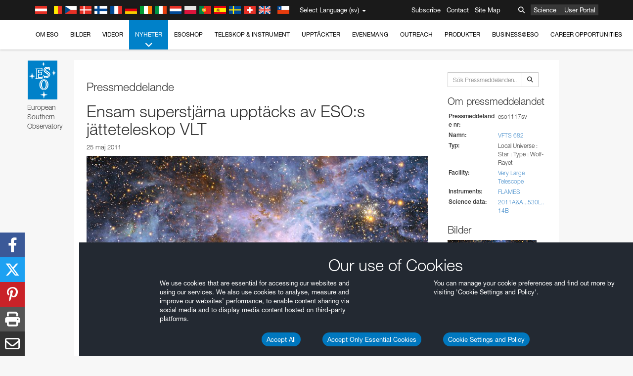

--- FILE ---
content_type: text/html; charset=utf-8
request_url: https://www.hq.eso.org/public/sweden/news/eso1117/?lang
body_size: 18467
content:
<!DOCTYPE html>


<html lang="sv">
<head prefix="og: http://ogp.me/ns# fb: http://ogp.me/ns/fb#">
<meta charset="utf-8">
<meta http-equiv="X-UA-Compatible" content="IE=edge">
<meta name="viewport" content="width=device-width, initial-scale=1">
<base target="_top" />
<meta name="robots" content="index,follow" />

<meta name="description" content="Pressmeddelanden" />

<meta name="author" content="information@eso.org" />
<meta name="description" content="ESO, European Organisation for Astronomical Research in the Southern Hemisphere" />
<meta name="keywords" content="ESO, eso.org, Astronomy, Astrophysics, Astronomie, Suedsternwarte, telescopes, detectors, comets, planets, stars, galaxies, nebulae, universe, NTT, VLT, VLTI, ALMA, ELT, La Silla, Paranal, Garching, Chile" />
<meta name="statvooVerification" content="f546f5bccd3fb7f8c5d8e97c6beab814" />


<link rel="alternate" href="https://www.eso.org/public/news/eso1117/" hreflang="x-default" /><link rel="alternate" href="https://www.eso.org/public/australia/news/eso1117/" hreflang="en-au" /><link rel="alternate" href="https://www.eso.org/public/unitedkingdom/news/eso1117/" hreflang="en-gb" /><link rel="alternate" href="https://www.eso.org/public/ireland/news/eso1117/" hreflang="en-ie" /><link rel="alternate" href="https://www.eso.org/public/czechrepublic/news/eso1117/" hreflang="cs" /><link rel="alternate" href="https://www.eso.org/public/denmark/news/eso1117/" hreflang="da" /><link rel="alternate" href="https://www.eso.org/public/netherlands/news/eso1117/" hreflang="nl" /><link rel="alternate" href="https://www.eso.org/public/belgium-nl/news/eso1117/" hreflang="nl-be" /><link rel="alternate" href="https://www.eso.org/public/finland/news/eso1117/" hreflang="fi" /><link rel="alternate" href="https://www.eso.org/public/france/news/eso1117/" hreflang="fr" /><link rel="alternate" href="https://www.eso.org/public/belgium-fr/news/eso1117/" hreflang="fr-be" /><link rel="alternate" href="https://www.eso.org/public/switzerland-fr/news/eso1117/" hreflang="fr-ch" /><link rel="alternate" href="https://www.eso.org/public/germany/news/eso1117/" hreflang="de" /><link rel="alternate" href="https://www.eso.org/public/austria/news/eso1117/" hreflang="de-at" /><link rel="alternate" href="https://www.eso.org/public/belgium-de/news/eso1117/" hreflang="de-be" /><link rel="alternate" href="https://www.eso.org/public/switzerland-de/news/eso1117/" hreflang="de-ch" /><link rel="alternate" href="https://www.eso.org/public/italy/news/eso1117/" hreflang="it" /><link rel="alternate" href="https://www.eso.org/public/switzerland-it/news/eso1117/" hreflang="it-ch" /><link rel="alternate" href="https://www.eso.org/public/poland/news/eso1117/" hreflang="pl" /><link rel="alternate" href="https://www.eso.org/public/portugal/news/eso1117/" hreflang="pt" /><link rel="alternate" href="https://www.eso.org/public/spain/news/eso1117/" hreflang="es" /><link rel="alternate" href="https://www.eso.org/public/chile/news/eso1117/" hreflang="es-cl" /><link rel="alternate" href="https://www.eso.org/public/sweden/news/eso1117/" hreflang="sv" />

<link href="https://mastodon.social/@esoastronomy" rel="me">
<link rel="shortcut icon" href="https://www.eso.org/public/archives/favicon.ico" />

<title>Ensam superstjärna upptäcks av ESO:s jätteteleskop VLT | ESO Sverige</title>






<!-- fonts.com tracker -->
<style type="text/css">
    @import url("https://fast.fonts.net/t/1.css?apiType=css&projectid=03892b9b-79f6-4f01-9746-af912ebf5e47");
</style>

<link href="/public/archives/djp/css/main.01d86ad5297f.css" rel="stylesheet" type="text/css" />

<link href="https://feeds.feedburner.com/EsoTopNews" rel="alternate" type="application/rss+xml" title="ESO Top News" />
<link href="https://feeds.feedburner.com/EsoAnnouncements" rel="alternate" type="application/rss+xml" title="ESO Announcements" />
<link href="https://feeds.feedburner.com/ESOcast" rel="alternate" type="application/rss+xml" title="ESOCast" />
<link href="https://recruitment.eso.org/jobs.rss" rel="alternate" type="application/rss+xml" title="Jobs@ESO" />
<link href="https://www.eso.org/public/blog/feed/" rel="alternate" type="application/rss+xml" title="ESOblog" />


<!--[if lte IE 9]>
	<script type="text/javascript" src="/public/archives/djp/js/ie8compat.4841020d40d6.js" charset="utf-8"></script>
	<script src="//oss.maxcdn.com/respond/1.4.2/respond.min.js"></SCRIpt>
	<script src="//oss.maxcdn.com/html5shiv/3.7.2/html5shiv.min.js"></script>
<![endif]-->


<meta property="fb:app_id" content="322213731148492" /><meta property="og:type" content="website" /><meta property="og:title" content="Ensam superstjärna upptäcks av ESO:s jätteteleskop VLT" /><meta property="og:image" content="https://cdn.eso.org/images/screen/eso1117a.jpg" /><meta property="og:image:secure_url" content="https://cdn.eso.org/images/screen/eso1117a.jpg" /><meta name="twitter:card" content="summary_large_image" /><meta property="og:url" content="https://www.eso.org/public/sweden/news/eso1117/" /><meta property="og:site_name" content="www.eso.org" /><meta property="og:locale" content="sv_SE" /><meta property="og:description" content="En synnerligen ljusstark men ovanligt ensam stjärna har upptäckts i en närliggande galax. Stjärnan lyser tre miljoner gånger starkare än solen. Liknande “superstjärnor” har tidigare endast upptäckts inuti stjärnhopar, men just den här stjärnan lyser i ensamt majestät. Stjärnans ursprung är höljt i dunkel: föddes den ensam eller blev den utstött från en stjärnhop? Oavsett vilket av alternativen som är korrekt så utmanar upptäckten astronomernas förståelse för hur stjärnor bildas." />

<meta name="twitter:site" content="@ESO" />
<meta name="twitter:creator" content="@ESO" />



















</head>

<body>

<nav class="navbar-general-wrapper" role="navigation">
	<div class="navbar-general">
		<div class="minilogo">
			<a href="/public/">
				<div class="sprites-esologo-23-30" title="European Organisation for Astronomical Research in the Southern Hemisphere"></div>
			</a>
		</div>
		<div id="select-language">
			<div class="flags">
				<div title="Austria" class="sprites-flag_at"></div>
				<div title="Belgium" class="sprites-flag_be"></div>
				<div title="Czechia" class="sprites-flag_cz"></div>
				<div title="Denmark" class="sprites-flag_da"></div>
				<div title="Finland" class="sprites-flag_fi"></div>
				<div title="France" class="sprites-flag_fr"></div>
				<div title="Germany" class="sprites-flag_de"></div>
				<div title="Ireland" class="sprites-flag_ie"></div>
				<div title="Italy" class="sprites-flag_it"></div>
				<div title="Netherlands" class="sprites-flag_nl"></div>
				<div title="Poland" class="sprites-flag_pl"></div>
				<div title="Portugal" class="sprites-flag_pt"></div>
				<div title="Spain" class="sprites-flag_es"></div>
				<div title="Sweden" class="sprites-flag_sv"></div>
				<div title="Switzerland" class="sprites-flag_ch"></div>
				<div title="UK" class="sprites-flag_gb"></div>
				<div style="margin-left: 8px" title="Chile" class="sprites-flag_cl"></div>
			</div>
			<div class="languages">
				<div class="language-button">
					<span class="language-text">Select Language (sv)</span>
					<div class="language-flag"><div title="sv" class="flag sprites-flag_sv">&nbsp;</div><span> (sv)</span></div>
					<span class="caret"></span>
				</div>
				<ul class="languages-dropdown" role="menu">
				
					
					
					<li class="language"><a role="menuitem" href="/public/news/eso1117/?lang"><div title="International English" class="flag sprites-flag_en">&nbsp;</div>International English</a></li>
					
				
					
					
					<li class="language"><a role="menuitem" href="/public/denmark/news/eso1117/?lang"><div title="Dansk" class="flag sprites-flag_da">&nbsp;</div>Dansk</a></li>
					
				
					
					
					<li class="language"><a role="menuitem" href="/public/germany/news/eso1117/?lang"><div title="Deutsch" class="flag sprites-flag_de">&nbsp;</div>Deutsch</a></li>
					
				
					
					
					<li class="language"><a role="menuitem" href="/public/belgium-de/news/eso1117/?lang"><div title="Deutsch (Belgien)" class="flag sprites-flag_be">&nbsp;</div>Deutsch (Belgien)</a></li>
					
				
					
					
					<li class="language"><a role="menuitem" href="/public/switzerland-de/news/eso1117/?lang"><div title="Deutsch (Schweiz)" class="flag sprites-flag_ch">&nbsp;</div>Deutsch (Schweiz)</a></li>
					
				
					
					
					<li class="language"><a role="menuitem" href="/public/austria/news/eso1117/?lang"><div title="Deutsch (Österreich)" class="flag sprites-flag_at">&nbsp;</div>Deutsch (Österreich)</a></li>
					
				
					
					
					<li class="language"><a role="menuitem" href="/public/australia/news/eso1117/?lang"><div title="English (Australia)" class="flag sprites-flag_au">&nbsp;</div>English (Australia)</a></li>
					
				
					
					
					<li class="language"><a role="menuitem" href="/public/ireland/news/eso1117/?lang"><div title="English (Ireland)" class="flag sprites-flag_ie">&nbsp;</div>English (Ireland)</a></li>
					
				
					
					
					<li class="language"><a role="menuitem" href="/public/unitedkingdom/news/eso1117/?lang"><div title="English (UK)" class="flag sprites-flag_gb">&nbsp;</div>English (UK)</a></li>
					
				
					
					
					<li class="language"><a role="menuitem" href="/public/spain/news/eso1117/?lang"><div title="Español" class="flag sprites-flag_es">&nbsp;</div>Español</a></li>
					
				
					
					
					<li class="language"><a role="menuitem" href="/public/chile/news/eso1117/?lang"><div title="Español (Chile)" class="flag sprites-flag_cl">&nbsp;</div>Español (Chile)</a></li>
					
				
					
					
					<li class="language"><a role="menuitem" href="/public/france/news/eso1117/?lang"><div title="Français" class="flag sprites-flag_fr">&nbsp;</div>Français</a></li>
					
				
					
					
					<li class="language"><a role="menuitem" href="/public/belgium-fr/news/eso1117/?lang"><div title="Français (Belgique)" class="flag sprites-flag_be">&nbsp;</div>Français (Belgique)</a></li>
					
				
					
					
					<li class="language"><a role="menuitem" href="/public/switzerland-fr/news/eso1117/?lang"><div title="Français (Suisse)" class="flag sprites-flag_ch">&nbsp;</div>Français (Suisse)</a></li>
					
				
					
					
					<li class="language"><a role="menuitem" href="/public/italy/news/eso1117/?lang"><div title="Italiano" class="flag sprites-flag_it">&nbsp;</div>Italiano</a></li>
					
				
					
					
					<li class="language"><a role="menuitem" href="/public/switzerland-it/news/eso1117/?lang"><div title="Italiano (Svizzera)" class="flag sprites-flag_ch">&nbsp;</div>Italiano (Svizzera)</a></li>
					
				
					
					
					<li class="language"><a role="menuitem" href="/public/netherlands/news/eso1117/?lang"><div title="Nederlands" class="flag sprites-flag_nl">&nbsp;</div>Nederlands</a></li>
					
				
					
					
					<li class="language"><a role="menuitem" href="/public/belgium-nl/news/eso1117/?lang"><div title="Nederlands (België)" class="flag sprites-flag_be">&nbsp;</div>Nederlands (België)</a></li>
					
				
					
					
					<li class="language"><a role="menuitem" href="/public/poland/news/eso1117/?lang"><div title="Polski" class="flag sprites-flag_pl">&nbsp;</div>Polski</a></li>
					
				
					
					
					<li class="language"><a role="menuitem" href="/public/portugal/news/eso1117/?lang"><div title="Português" class="flag sprites-flag_pt">&nbsp;</div>Português</a></li>
					
				
					
					
					<li class="language"><a role="menuitem" href="/public/finland/news/eso1117/?lang"><div title="Suomi" class="flag sprites-flag_fi">&nbsp;</div>Suomi</a></li>
					
				
					
					
					<li class="language selected"><a role="menuitem" href="/public/sweden/news/eso1117/?lang"><div title="Svenska" class="flag sprites-flag_sv">&nbsp;</div>Svenska</a></li>
					
				
					
					
					<li class="language"><a role="menuitem" href="/public/czechrepublic/news/eso1117/?lang"><div title="Česky" class="flag sprites-flag_cs">&nbsp;</div>Česky</a></li>
					
				
				</ul>
			</div>
		</div>
		<div class="sections">
			<a href="https://www.eso.org/sci.html">Science</a>
			<a href="/UserPortal/">User Portal</a>
			
		</div>
		<div class="searchbox">
			<button type="button" class="btn btn-default" id="searchbox-button">
				<span class="fa fa-search"></span>
			</button>
			<div id="searchbox-dropdown">
				<form action="/public/search/" method="get" class="form-inline" role="search">
					<div class="form-group">
						<div class="input-group">
							<input type="text" value="" placeholder="Sök..." name="q" class="form-control">
							<span class="input-group-btn">
								<button class="btn btn-default" type="submit"><span class="fa fa-search"></span></button>
							</span>
						</div>

							<!-- </span> -->
						<!-- </div> -->
					</div>
				</form>
			</div>
		</div>
		<div class="links">
			<a href="/public/outreach/newsletters/esonews/">Subscribe</a>
			<a href="/public/about-eso/travel/">Contact</a>
			<a href="/public/sitemap/">Site Map</a>
		</div>
	</div>
</nav>



<nav class="main-menu-wrapper" role="navigation">
	<div class="main-menu">
		<div class="mobile-menu clearfix">
			<button class="menu-trigger"><span class="fa fa-navicon"></span> Visa menyn</button>
		</div>
		



<ul class="level0 mainmenu-aim">

    <li><a href="/public/about-eso/">Om ESO<span class="fa fa-angle-down level0-children-arrows"></span></a>
    
    <span class="mobile-children">
        <span class="fa fa-angle-down"></span>
    </span>
    <div class="level1-wrapper">
        <div class="level1">
            <ul id="submenu-aim-2" class="submenu-aim">
            

<li class=""><a href="/public/about-eso/organisation/">
        Organisation
        
    </a></li><li class=""><a href="/public/about-eso/mission-vision-values-strategy/">
        Mission-Vision-Values-Strategy
        
    </a></li><li class=""><a href="/public/about-eso/dg-office/">
        Generaldirektör
        
    </a></li><li class=""><a href="/public/about-eso/committees.html">
        Så styrs ESO
        
    </a></li><li class="submenu"><a href="/public/about-eso/memberstates/">
        Medlemsländer och partners
        
            <span class="desktop-children topmenu-arrow fa fa-angle-right"></span></a><span class="mobile-children"><span class="fa fa-angle-down"></span></span><ul id="submenu-aim-7" class="submenu-aim sublevel"><li class=""><a href="/public/about-eso/memberstates/austrianinvolvement/">
        Österrike
        
    </a></li><li class=""><a href="/public/about-eso/memberstates/belgianinvolvement/">
        Belgien
        
    </a></li><li class=""><a href="/public/about-eso/memberstates/czechinvolvement/">
        Tjeckien
        
    </a></li><li class=""><a href="/public/about-eso/memberstates/danishinvolvement/">
        Danmark
        
    </a></li><li class=""><a href="/public/about-eso/memberstates/finnishinvolvement/">
        Finland
        
    </a></li><li class=""><a href="/public/about-eso/memberstates/frenchinvolvement/">
        Frankrike
        
    </a></li><li class=""><a href="/public/about-eso/memberstates/germaninvolvement/">
        Tyskland
        
    </a></li><li class=""><a href="/public/about-eso/memberstates/irishinvolvement/">
        Irland
        
    </a></li><li class=""><a href="/public/about-eso/memberstates/italianinvolvement/">
        Italien
        
    </a></li><li class=""><a href="/public/about-eso/memberstates/dutchinvolvement/">
        Nederländerna
        
    </a></li><li class=""><a href="/public/about-eso/memberstates/polishinvolvement/">
        Polen
        
    </a></li><li class=""><a href="/public/about-eso/memberstates/portugueseinvolvement/">
        Portugal
        
    </a></li><li class=""><a href="/public/about-eso/memberstates/spanishinvolvement/">
        Spanien
        
    </a></li><li class=""><a href="/public/about-eso/memberstates/swedishinvolvement/">
        Sverige
        
    </a></li><li class=""><a href="/public/about-eso/memberstates/swissinvolvement/">
        Schweiz
        
    </a></li><li class=""><a href="/public/about-eso/memberstates/britishinvolvement/">
        Storbritannien
        
    </a></li><li class=""><a href="/public/about-eso/strategicpartners/australianinvolvement/">
        Australien (partner)
        
    </a></li></ul></li><li class="submenu"><a href="/public/about-eso/eso-and-chile/">
        ESO & Chile
        
            <span class="desktop-children topmenu-arrow fa fa-angle-right"></span></a><span class="mobile-children"><span class="fa fa-angle-down"></span></span><ul id="submenu-aim-25" class="submenu-aim sublevel"><li class=""><a href="/public/about-eso/eso-and-chile/representation-office-chile/">
        ESO Representation Office in Chile
        
    </a></li></ul></li><li class="submenu"><a href="/public/about-eso/travel/">
        Resor och kontakter
        
            <span class="desktop-children topmenu-arrow fa fa-angle-right"></span></a><span class="mobile-children"><span class="fa fa-angle-down"></span></span><ul id="submenu-aim-27" class="submenu-aim sublevel"><li class=""><a href="/public/about-eso/travel/garching/">
        Resa till ESO:s huvudkontor
        
    </a></li><li class=""><a href="/public/about-eso/travel/vitacura/">
        Resa till Vitacura-kontoret
        
    </a></li><li class=""><a href="/public/about-eso/travel/guesthouse/">
        Resa till ESO:s gästhus
        
    </a></li><li class=""><a href="/public/about-eso/travel/lasilla/">
        Resa till La Silla
        
    </a></li><li class=""><a href="/public/about-eso/travel/laserena/">
        Resa till La Serena
        
    </a></li><li class=""><a href="/public/about-eso/travel/paranal/">
        Resa till Paranal
        
    </a></li><li class=""><a href="/public/about-eso/travel/antofagasta/">
        Resa till Antofagasta
        
    </a></li><li class=""><a href="/public/about-eso/travel/chajnantor/">
        Resa till Chajnantor
        
    </a></li><li class=""><a href="/public/about-eso/travel/elt/">
        Travel to ELT Armazones
        
    </a></li></ul></li><li class="submenu"><a href="/public/about-eso/visitors/">
        Besök till ESO:s anläggningar
        
            <span class="desktop-children topmenu-arrow fa fa-angle-right"></span></a><span class="mobile-children"><span class="fa fa-angle-down"></span></span><ul id="submenu-aim-37" class="submenu-aim sublevel"><li class=""><a href="/public/about-eso/visitors/paranal/">
        Helgbesök till Paranal
        
    </a></li><li class=""><a href="/public/about-eso/visitors/lasilla/">
        Helgbesök till La Silla
        
    </a></li><li class=""><a href="/public/outreach/pressmedia/mediavisits/">
        Mediabesök
        
    </a></li><li class=""><a href="/public/about-eso/visitors/virtual-tours/">
        Virtual Visits
        
    </a></li></ul></li><li class=""><a href="/public/about-eso/societal-benefits/">
        ESO and Society
        
    </a></li><li class=""><a href="/public/about-eso/architecture/">
        Architecture at ESO
        
    </a></li><li class=""><a href="/public/about-eso/timeline/">
        Tidslinje
        
    </a></li><li class="submenu"><a class="no-link children" href="#">
        Hållbarhet
        
            <span class="desktop-children topmenu-arrow fa fa-angle-right"></span></a><span class="mobile-children"><span class="fa fa-angle-down"></span></span><ul id="submenu-aim-45" class="submenu-aim sublevel"><li class=""><a href="/public/about-eso/sustainability/green/">
        Miljömässig hållbarhet på ESO
        
    </a></li><li class=""><a href="/public/about-eso/sustainability/eso-un-sdgs/">
        ESO och FN:s mål för hållbar utveckling
        
    </a></li><li class=""><a href="/public/about-eso/sustainability/dei-at-eso/">
        Mångfald, jämlikhet och inkludering
        
    </a></li></ul></li><li class=""><a href="/public/about-eso/dark-skies-preservation/">
        Bevaranade av mörka himlar
        
    </a></li><li class=""><a href="/public/about-eso/privacy/">
        Terms and Conditions
        
    </a></li>

            </ul>
        </div>
    </div>
    
    </li>

    <li><a href="/public/images/">Bilder<span class="fa fa-angle-down level0-children-arrows"></span></a>
    
    <span class="mobile-children">
        <span class="fa fa-angle-down"></span>
    </span>
    <div class="level1-wrapper">
        <div class="level1">
            <ul id="submenu-aim-51" class="submenu-aim">
            

<li class=""><a href="/public/images/search/">
        Avancerad sökning
        
    </a></li><li class=""><a href="/public/images/comparisons/">
        Bildjämförelser
        
    </a></li><li class=""><a href="/public/images/potw/">
        Veckans bild
        
    </a></li><li class=""><a href="/public/copyright/">
        Användningsregler för bilder och videor
        
    </a></li>

            </ul>
        </div>
    </div>
    
    </li>

    <li><a href="/public/videos/">Videor<span class="fa fa-angle-down level0-children-arrows"></span></a>
    
    <span class="mobile-children">
        <span class="fa fa-angle-down"></span>
    </span>
    <div class="level1-wrapper">
        <div class="level1">
            <ul id="submenu-aim-56" class="submenu-aim">
            

<li class=""><a href="/public/videos/search/">
        Avancerad sökning
        
    </a></li><li class=""><a href="/public/copyright/">
        Usage of ESO Videos and Images
        
    </a></li><li class=""><a href="/public/videoformats/">
        Video Formats
        
    </a></li>

            </ul>
        </div>
    </div>
    
    </li>

    <li class="current current-leaf"><a href="/public/news/">Nyheter<span class="fa fa-angle-down level0-children-arrows"></span></a>
    
    <span class="mobile-children">
        <span class="fa fa-angle-down"></span>
    </span>
    <div class="level1-wrapper">
        <div class="level1">
            <ul id="submenu-aim-60" class="submenu-aim selected">
            

<li class=""><a href="/public/news/">
        Pressmeddelanden
        
    </a></li><li class=""><a href="/public/announcements/">
        Meddelanden från ESO
        
    </a></li><li class=""><a href="https://www.eso.org/public/blog/">
        ESOblog
        
    </a></li><li class="submenu"><a href="/public/outreach/pressmedia/">
        Pressrum
        
            <span class="desktop-children topmenu-arrow fa fa-angle-right"></span></a><span class="mobile-children"><span class="fa fa-angle-down"></span></span><ul id="submenu-aim-64" class="submenu-aim sublevel"><li class=""><a href="/public/outreach/pressmedia/mediavisits/">
        Mediabesök
        
    </a></li><li class=""><a href="/public/copyright/">
        Copyright
        
    </a></li></ul></li><li class=""><a href="/public/newsletters/">
        Nyhetsbrev från ESO
        
    </a></li>

            </ul>
        </div>
    </div>
    
    </li>

    <li><a href="/public/shop/">ESOshop<span class="fa fa-angle-down level0-children-arrows"></span></a>
    
    <span class="mobile-children">
        <span class="fa fa-angle-down"></span>
    </span>
    <div class="level1-wrapper">
        <div class="level1">
            <ul id="submenu-aim-68" class="submenu-aim">
            

<li class="submenu"><a href="/public/shop/category/">
        Köp produkter
        
            <span class="desktop-children topmenu-arrow fa fa-angle-right"></span></a><span class="mobile-children"><span class="fa fa-angle-down"></span></span><ul id="submenu-aim-69" class="submenu-aim sublevel"><li class=""><a href="/public/shop/category/annualreport/">
        Årsrapport
        
    </a></li><li class=""><a href="/public/shop/category/apparel/">
        Kläder
        
    </a></li><li class=""><a href="/public/shop/category/book/">
        Böcker
        
    </a></li><li class=""><a href="/public/shop/category/brochure/">
        Broschyrer
        
    </a></li><li class=""><a href="/public/shop/category/calendar/">
        Kalender
        
    </a></li><li class=""><a href="/public/shop/category/capjournal/">
        CAPjournal
        
    </a></li><li class=""><a href="/public/shop/category/conferenceitem/">
        Konferenser
        
    </a></li><li class=""><a href="/public/shop/category/media/">
        DVD/Bluray/CDs
        
    </a></li><li class=""><a href="/public/shop/category/supernovaactivity/">
        ESO Supernova Activities
        
    </a></li><li class=""><a href="/public/shop/category/flyer/">
        Flygblad
        
    </a></li><li class=""><a href="/public/shop/category/handout/">
        Utdelningsmaterial
        
    </a></li><li class=""><a href="/public/shop/category/map/">
        Kartor
        
    </a></li><li class=""><a href="/public/shop/category/merchandise/">
        Kringprodukter
        
    </a></li><li class=""><a href="/public/shop/category/mountedimage/">
        Monterade bilder
        
    </a></li><li class=""><a href="/public/shop/category/postcard/">
        Vykort
        
    </a></li><li class=""><a href="/public/shop/category/printedposter/">
        Posters
        
    </a></li><li class=""><a href="/public/shop/category/technicaldocument/">
        Rapporter
        
    </a></li><li class=""><a href="/public/shop/category/sticker/">
        Klistermärken
        
    </a></li></ul></li><li class=""><a href="/public/shop/cart/">
        Visa kundvagn
        
    </a></li><li class=""><a href="/public/shop/checkout/">
        Gå till kassan
        
    </a></li><li class="submenu"><a href="/public/shopinfo/">
        Information
        
            <span class="desktop-children topmenu-arrow fa fa-angle-right"></span></a><span class="mobile-children"><span class="fa fa-angle-down"></span></span><ul id="submenu-aim-90" class="submenu-aim sublevel"><li class=""><a href="/public/shopinfo/bulk_orders/">
        Stora beställningar
        
    </a></li><li class=""><a href="/public/shopinfo/">
        Köpsteg
        
    </a></li><li class=""><a href="/public/shopinfo/payment/">
        Betalning
        
    </a></li><li class=""><a href="/public/shopinfo/shipping/">
        Frakt
        
    </a></li><li class=""><a href="/public/shopinfo/shopstaff/">
        Köp för anställda
        
    </a></li><li class=""><a href="/public/shopinfo/terms/">
        Regler och villkor
        
    </a></li></ul></li><li class=""><a href="/public/shop/freeorder/">
        Gratis beställningar för lärare och media
        
    </a></li>

            </ul>
        </div>
    </div>
    
    </li>

    <li><a href="/public/teles-instr/">Teleskop & instrument<span class="fa fa-angle-down level0-children-arrows"></span></a>
    
    <span class="mobile-children">
        <span class="fa fa-angle-down"></span>
    </span>
    <div class="level1-wrapper">
        <div class="level1">
            <ul id="submenu-aim-98" class="submenu-aim">
            

<li class="submenu"><a href="/public/teles-instr/paranal-observatory/">
        Paranal Observatory
        
            <span class="desktop-children topmenu-arrow fa fa-angle-right"></span></a><span class="mobile-children"><span class="fa fa-angle-down"></span></span><ul id="submenu-aim-99" class="submenu-aim sublevel"><li class="submenu"><a href="/public/teles-instr/paranal-observatory/vlt/">
        Very Large Telescope
        
            <span class="desktop-children topmenu-arrow fa fa-angle-right"></span></a><span class="mobile-children"><span class="fa fa-angle-down"></span></span><ul id="submenu-aim-100" class="submenu-aim sublevel"><li class="submenu"><a href="/public/teles-instr/paranal-observatory/vlt/vlt-instr/">
        VLT-instrument
        
            <span class="desktop-children topmenu-arrow fa fa-angle-right"></span></a><span class="mobile-children"><span class="fa fa-angle-down"></span></span><ul id="submenu-aim-101" class="submenu-aim sublevel"><li class=""><a href="/public/teles-instr/paranal-observatory/vlt/vlt-instr/4lgsf/">
        4LGSF
        
    </a></li><li class=""><a href="/public/teles-instr/paranal-observatory/vlt/vlt-instr/cubes/">
        CUBES
        
    </a></li><li class=""><a href="/public/teles-instr/paranal-observatory/vlt/vlt-instr/crires+/">
        CRIRES+
        
    </a></li><li class=""><a href="/public/teles-instr/paranal-observatory/vlt/vlt-instr/espresso/">
        ESPRESSO
        
    </a></li><li class=""><a href="/public/teles-instr/paranal-observatory/vlt/vlt-instr/eris/">
        ERIS
        
    </a></li><li class=""><a href="/public/teles-instr/paranal-observatory/vlt/vlt-instr/flames/">
        FLAMES
        
    </a></li><li class=""><a href="/public/teles-instr/paranal-observatory/vlt/vlt-instr/fors/">
        FORS1 and FORS2
        
    </a></li><li class=""><a href="/public/teles-instr/paranal-observatory/vlt/vlt-instr/hawk-i/">
        HAWK-I
        
    </a></li><li class=""><a href="/public/teles-instr/paranal-observatory/vlt/vlt-instr/kmos/">
        KMOS
        
    </a></li><li class=""><a href="/public/teles-instr/paranal-observatory/vlt/vlt-instr/mavis/">
        MAVIS
        
    </a></li><li class=""><a href="/public/teles-instr/paranal-observatory/vlt/vlt-instr/moons/">
        MOONS
        
    </a></li><li class=""><a href="/public/teles-instr/paranal-observatory/vlt/vlt-instr/muse/">
        MUSE
        
    </a></li><li class=""><a href="/public/teles-instr/paranal-observatory/vlt/vlt-instr/sphere/">
        SPHERE
        
    </a></li><li class=""><a href="/public/teles-instr/paranal-observatory/vlt/vlt-instr/uves/">
        UVES
        
    </a></li><li class=""><a href="/public/teles-instr/paranal-observatory/vlt/vlt-instr/visir/">
        VISIR
        
    </a></li><li class=""><a href="/public/teles-instr/paranal-observatory/vlt/vlt-instr/x-shooter/">
        X-shooter
        
    </a></li></ul></li><li class="submenu"><a href="/public/teles-instr/paranal-observatory/vlt/vlti/">
        VLT Interferometer
        
            <span class="desktop-children topmenu-arrow fa fa-angle-right"></span></a><span class="mobile-children"><span class="fa fa-angle-down"></span></span><ul id="submenu-aim-118" class="submenu-aim sublevel"><li class=""><a href="/public/teles-instr/paranal-observatory/vlt/vlt-instr/gravity+/">
        GRAVITY+
        
    </a></li><li class=""><a href="/public/teles-instr/paranal-observatory/vlt/vlt-instr/gravity/">
        GRAVITY
        
    </a></li><li class=""><a href="/public/teles-instr/paranal-observatory/vlt/vlt-instr/matisse/">
        MATISSE
        
    </a></li><li class=""><a href="/public/teles-instr/paranal-observatory/vlt/vlt-instr/naomi/">
        NAOMI
        
    </a></li><li class=""><a href="/public/teles-instr/paranal-observatory/vlt/vlt-instr/pionier/">
        PIONIER
        
    </a></li></ul></li><li class=""><a href="/public/teles-instr/paranal-observatory/vlt/auxiliarytelescopes/">
        Hjälpteleskop
        
    </a></li></ul></li><li class="submenu"><a href="/public/teles-instr/paranal-observatory/surveytelescopes/">
        Kartläggningsteleskop
        
            <span class="desktop-children topmenu-arrow fa fa-angle-right"></span></a><span class="mobile-children"><span class="fa fa-angle-down"></span></span><ul id="submenu-aim-125" class="submenu-aim sublevel"><li class="submenu"><a href="/public/teles-instr/paranal-observatory/surveytelescopes/vista/">
        VISTA
        
            <span class="desktop-children topmenu-arrow fa fa-angle-right"></span></a><span class="mobile-children"><span class="fa fa-angle-down"></span></span><ul id="submenu-aim-126" class="submenu-aim sublevel"><li class=""><a href="/public/teles-instr/paranal-observatory/surveytelescopes/vista/mirror/">
        VISTA-spegeln
        
    </a></li><li class=""><a href="/public/teles-instr/paranal-observatory/surveytelescopes/vista/4most/">
        4MOST
        
    </a></li><li class=""><a href="/public/teles-instr/paranal-observatory/surveytelescopes/vista/surveys/">
        VISTA-kartläggningen
        
    </a></li><li class=""><a href="/public/teles-instr/paranal-observatory/surveytelescopes/vista/consortium/">
        VISTA-konsortiet
        
    </a></li></ul></li><li class="submenu"><a href="/public/teles-instr/paranal-observatory/surveytelescopes/vst/">
        VST
        
            <span class="desktop-children topmenu-arrow fa fa-angle-right"></span></a><span class="mobile-children"><span class="fa fa-angle-down"></span></span><ul id="submenu-aim-131" class="submenu-aim sublevel"><li class=""><a href="/public/teles-instr/paranal-observatory/surveytelescopes/vst/mirror/">
        The VST mirrors
        
    </a></li><li class=""><a href="/public/teles-instr/paranal-observatory/surveytelescopes/vst/camera/">
        OmegaCAM
        
    </a></li><li class=""><a href="/public/teles-instr/paranal-observatory/surveytelescopes/vst/surveys/">
        VST-kartläggningen
        
    </a></li></ul></li></ul></li><li class=""><a href="/public/teles-instr/paranal-observatory/speculoos/">
        SPECULOOS
        
    </a></li><li class=""><a href="/public/teles-instr/paranal-observatory/ngts/">
        NGTS
        
    </a></li><li class=""><a href="/public/teles-instr/paranal-observatory/ctao/">
        Cherenkov Telescope Array Observatory
        
    </a></li><li class=""><a href="/public/teles-instr/paranal-observatory/oasis/">
        OASIS
        
    </a></li></ul></li><li class="submenu"><a href="/public/teles-instr/lasilla/">
        La Silla Observatory
        
            <span class="desktop-children topmenu-arrow fa fa-angle-right"></span></a><span class="mobile-children"><span class="fa fa-angle-down"></span></span><ul id="submenu-aim-139" class="submenu-aim sublevel"><li class=""><a href="/public/teles-instr/lasilla/swedish/">
        Svenska-ESO submillimeterteleskopet
        
    </a></li><li class="submenu"><a href="/public/teles-instr/lasilla/ntt/">
        New Technology Telescope
        
            <span class="desktop-children topmenu-arrow fa fa-angle-right"></span></a><span class="mobile-children"><span class="fa fa-angle-down"></span></span><ul id="submenu-aim-141" class="submenu-aim sublevel"><li class=""><a href="/public/teles-instr/lasilla/ntt/efosc2/">
        EFOSC2
        
    </a></li><li class=""><a href="/public/teles-instr/lasilla/ntt/sofi/">
        SOFI
        
    </a></li><li class=""><a href="/public/teles-instr/lasilla/ntt/soxs/">
        SOXS
        
    </a></li></ul></li><li class="submenu"><a href="/public/teles-instr/lasilla/36/">
        ESO:s 3,6-metersteleskop
        
            <span class="desktop-children topmenu-arrow fa fa-angle-right"></span></a><span class="mobile-children"><span class="fa fa-angle-down"></span></span><ul id="submenu-aim-145" class="submenu-aim sublevel"><li class=""><a href="/public/teles-instr/lasilla/36/harps/">
        HARPS
        
    </a></li><li class=""><a href="/public/teles-instr/lasilla/36/nirps/">
        NIRPS
        
    </a></li></ul></li><li class="submenu"><a href="/public/teles-instr/lasilla/mpg22/">
        MPG/ESO 2,2-metersteleskop
        
            <span class="desktop-children topmenu-arrow fa fa-angle-right"></span></a><span class="mobile-children"><span class="fa fa-angle-down"></span></span><ul id="submenu-aim-148" class="submenu-aim sublevel"><li class=""><a href="/public/teles-instr/lasilla/mpg22/feros/">
        FEROS
        
    </a></li><li class=""><a href="/public/teles-instr/lasilla/mpg22/grond/">
        GROND
        
    </a></li><li class=""><a href="/public/teles-instr/lasilla/mpg22/wfi/">
        WFI
        
    </a></li></ul></li><li class="submenu"><a href="/public/teles-instr/lasilla/swiss/">
         Swiss 1.2-metre Leonhard Euler Telescope
        
            <span class="desktop-children topmenu-arrow fa fa-angle-right"></span></a><span class="mobile-children"><span class="fa fa-angle-down"></span></span><ul id="submenu-aim-152" class="submenu-aim sublevel"><li class=""><a href="/public/teles-instr/lasilla/swiss/coralie/">
        CORALIE
        
    </a></li></ul></li><li class=""><a href="/public/teles-instr/lasilla/rem/">
        Rapid Eye Mount-teleskopet
        
    </a></li><li class=""><a href="/public/teles-instr/lasilla/trappist/">
        TRAnsiting Planets and PlanetesImals Small Telescope–South
        
    </a></li><li class="submenu"><a href="/public/teles-instr/lasilla/danish154/">
        Danska 1,54-metersteleskopet
        
            <span class="desktop-children topmenu-arrow fa fa-angle-right"></span></a><span class="mobile-children"><span class="fa fa-angle-down"></span></span><ul id="submenu-aim-156" class="submenu-aim sublevel"><li class=""><a href="/public/teles-instr/lasilla/danish154/dfosc/">
        DFOSC
        
    </a></li></ul></li><li class=""><a href="/public/teles-instr/lasilla/tarot/">
        Télescope à Action Rapide pour les Objets Transitoires
        
    </a></li><li class=""><a href="/public/teles-instr/lasilla/1mschmidt/">
        ESO:s 1-meters Schmidtteleskop
        
    </a></li><li class=""><a href="/public/teles-instr/lasilla/152metre/">
        ESO:s 1,52-metersteleskop
        
    </a></li><li class="submenu"><a href="/public/teles-instr/lasilla/1metre/">
        ESO:s 1-metersteleskop
        
            <span class="desktop-children topmenu-arrow fa fa-angle-right"></span></a><span class="mobile-children"><span class="fa fa-angle-down"></span></span><ul id="submenu-aim-161" class="submenu-aim sublevel"><li class=""><a href="/public/teles-instr/lasilla/1metre/fideos/">
        FIDEOS
        
    </a></li></ul></li><li class=""><a href="/public/teles-instr/lasilla/05metre/">
        ESO:s 0,5-meterteleskop
        
    </a></li><li class=""><a href="/public/teles-instr/lasilla/coude/">
        Coudé Auxiliary Telescope
        
    </a></li><li class=""><a href="/public/teles-instr/lasilla/marly/">
        MarLy 1-metersteleskop
        
    </a></li><li class=""><a href="/public/teles-instr/lasilla/09metre/">
        Holländska 0,9-meterteleskopet
        
    </a></li><li class=""><a href="/public/teles-instr/lasilla/t70/">
        Schweiziska T70-teleskopet
        
    </a></li><li class=""><a href="/public/teles-instr/lasilla/bochum/">
        Bochums 0,5-metersteleskop
        
    </a></li><li class=""><a href="/public/teles-instr/lasilla/danish05/">
        Danska 0,5-metersteleskopet
        
    </a></li><li class=""><a href="/public/teles-instr/lasilla/gpo/">
        Grand Prisme Objectif telescope
        
    </a></li><li class=""><a href="/public/teles-instr/lasilla/swiss04/">
        Schweiziska 0,4-metersteleskopet
        
    </a></li><li class=""><a href="/public/teles-instr/lasilla/marseille/">
        Marseille 0,36-metersteleskop
        
    </a></li><li class=""><a href="/public/teles-instr/lasilla/grb/">
        Övervakningssystem för gammablixtar
        
    </a></li><li class=""><a href="/public/teles-instr/lasilla/mascara/">
        MASCARA
        
    </a></li><li class=""><a href="/public/teles-instr/lasilla/blackgem/">
        BlackGEM
        
    </a></li><li class=""><a href="/public/teles-instr/lasilla/extra/">
        ExTrA
        
    </a></li><li class=""><a href="/public/teles-instr/lasilla/test-bed/">
        Test-Bed Telescope
        
    </a></li></ul></li><li class="submenu"><a href="/public/teles-instr/alma/">
        ALMA
        
            <span class="desktop-children topmenu-arrow fa fa-angle-right"></span></a><span class="mobile-children"><span class="fa fa-angle-down"></span></span><ul id="submenu-aim-178" class="submenu-aim sublevel"><li class=""><a href="/public/teles-instr/alma/antennas/">
        Antenner
        
    </a></li><li class=""><a href="/public/teles-instr/alma/transporters/">
        Flyttbilar
        
    </a></li><li class=""><a href="/public/teles-instr/alma/interferometry/">
        Interferometri
        
    </a></li><li class=""><a href="/public/teles-instr/alma/receiver-bands/">
        Receiver Bands
        
    </a></li><li class=""><a href="/public/teles-instr/alma/residencia/">
        ALMA Residencia
        
    </a></li><li class=""><a href="/public/teles-instr/alma/wsu/">
        Wideband Sensitivity Upgrade
        
    </a></li><li class=""><a href="/public/teles-instr/apex/">
        APEX
        
    </a></li></ul></li><li class=""><a href="/public/teles-instr/elt/">
        ELT
        
    </a></li><li class="submenu"><a href="/public/teles-instr/technology/">
        Teleskopteknik
        
            <span class="desktop-children topmenu-arrow fa fa-angle-right"></span></a><span class="mobile-children"><span class="fa fa-angle-down"></span></span><ul id="submenu-aim-187" class="submenu-aim sublevel"><li class=""><a href="/public/teles-instr/technology/active_optics/">
        Aktiv optik
        
    </a></li><li class=""><a href="/public/teles-instr/technology/adaptive_optics/">
        Adaptiv optik
        
    </a></li><li class=""><a href="/public/teles-instr/technology/ifu/">
        Integral Field Units
        
    </a></li><li class=""><a href="/public/teles-instr/technology/interferometry/">
        Interferometri
        
    </a></li><li class=""><a href="/public/teles-instr/technology/spectroscopy/">
        Spectroscopy
        
    </a></li><li class=""><a href="/public/teles-instr/technology/polarimetry/">
        Polarimetry
        
    </a></li></ul></li><li class=""><a href="/public/teles-instr/instruments/">
        Instruments
        
    </a></li>

            </ul>
        </div>
    </div>
    
    </li>

    <li><a href="/public/science/">Upptäckter<span class="fa fa-angle-down level0-children-arrows"></span></a>
    
    <span class="mobile-children">
        <span class="fa fa-angle-down"></span>
    </span>
    <div class="level1-wrapper">
        <div class="level1">
            <ul id="submenu-aim-195" class="submenu-aim">
            

<li class=""><a href="/public/science/key-discoveries/">
        ESO Key Astronomical Discoveries
        
    </a></li><li class=""><a href="/public/science/exoplanets/">
        Exoplaneter
        
    </a></li><li class=""><a href="/public/science/gravitationalwaves/">
        Gravitational Wave Sources
        
    </a></li><li class="submenu"><a class="no-link children" href="#">
        Black Holes
        
            <span class="desktop-children topmenu-arrow fa fa-angle-right"></span></a><span class="mobile-children"><span class="fa fa-angle-down"></span></span><ul id="submenu-aim-199" class="submenu-aim sublevel"><li class=""><a href="https://www.eso.org/public/science/event-horizon/">
        First image of a black hole
        
    </a></li><li class=""><a href="https://www.eso.org/public/science/EHT-MilkyWay/">
        First image of the Milky Way central black hole
        
    </a></li><li class=""><a href="https://www.eso.org/public/science/gc/">
        More about the black hole at the galactic centre
        
    </a></li></ul></li><li class=""><a href="/public/science/grb/">
        Gammablixtar
        
    </a></li><li class=""><a href="/public/science/archive/">
        Vetenskapsarkiv
        
    </a></li>

            </ul>
        </div>
    </div>
    
    </li>

    <li><a href="/public/events/">Evenemang<span class="fa fa-angle-down level0-children-arrows"></span></a>
    
    <span class="mobile-children">
        <span class="fa fa-angle-down"></span>
    </span>
    <div class="level1-wrapper">
        <div class="level1">
            <ul id="submenu-aim-205" class="submenu-aim">
            

<li class="submenu"><a href="/public/events/exhibitions/">
        Utställningar
        
            <span class="desktop-children topmenu-arrow fa fa-angle-right"></span></a><span class="mobile-children"><span class="fa fa-angle-down"></span></span><ul id="submenu-aim-206" class="submenu-aim sublevel"><li class=""><a href="/public/events/exhibitions/perma_exhibitions/">
        ESO:s permanenta utställningar
        
    </a></li></ul></li>

            </ul>
        </div>
    </div>
    
    </li>

    <li><a href="/public/outreach/">Outreach<span class="fa fa-angle-down level0-children-arrows"></span></a>
    
    <span class="mobile-children">
        <span class="fa fa-angle-down"></span>
    </span>
    <div class="level1-wrapper">
        <div class="level1">
            <ul id="submenu-aim-208" class="submenu-aim">
            

<li class="submenu"><a href="/public/outreach/eduoff/">
        Utbildning
        
            <span class="desktop-children topmenu-arrow fa fa-angle-right"></span></a><span class="mobile-children"><span class="fa fa-angle-down"></span></span><ul id="submenu-aim-209" class="submenu-aim sublevel"><li class=""><a href="https://supernova.eso.org/education/teacher-training/">
        Lärarskolor
        
    </a></li><li class=""><a href="http://kids.alma.cl/?lang=en">
        ALMA för barn
        
    </a></li></ul></li><li class="submenu"><a class="no-link children" href="#">
        Partnerskap
        
            <span class="desktop-children topmenu-arrow fa fa-angle-right"></span></a><span class="mobile-children"><span class="fa fa-angle-down"></span></span><ul id="submenu-aim-212" class="submenu-aim sublevel"><li class=""><a href="/public/outreach/partnerships/eson/">
        ESO:s nätverk för vetenskaplig kommunikation
        
    </a></li></ul></li><li class=""><a href="/public/outreach/social/">
        Sociala medier
        
    </a></li><li class=""><a href="https://www.eso.org/public/outreach/webcams/">
        Webbkameror
        
    </a></li><li class=""><a href="https://supernova.eso.org/">
        ESO Supernova
        
    </a></li><li class=""><a href="/public/outreach/ai-disclaimer/">
        AI Disclaimer
        
    </a></li>

            </ul>
        </div>
    </div>
    
    </li>

    <li><a href="/public/products/">Produkter<span class="fa fa-angle-down level0-children-arrows"></span></a>
    
    <span class="mobile-children">
        <span class="fa fa-angle-down"></span>
    </span>
    <div class="level1-wrapper">
        <div class="level1">
            <ul id="submenu-aim-218" class="submenu-aim">
            

<li class="submenu"><a class="no-link children" href="#">
        Audiovisual and multimedia
        
            <span class="desktop-children topmenu-arrow fa fa-angle-right"></span></a><span class="mobile-children"><span class="fa fa-angle-down"></span></span><ul id="submenu-aim-219" class="submenu-aim sublevel"><li class=""><a href="/public/products/models3d/">
        3D models
        
    </a></li><li class=""><a href="/public/products/music/">
        Music
        
    </a></li><li class=""><a href="/public/products/planetariumshows/">
        Planetarium shows
        
    </a></li><li class=""><a href="/public/products/presentations/">
        Presentationer
        
    </a></li><li class=""><a href="/public/products/soundscapes/">
        Soundscapes
        
    </a></li><li class=""><a href="https://www.eso.org/public/products/virtualbackgrounds/">
        Virtual Backgrounds
        
    </a></li><li class=""><a href="/public/products/virtualtours/">
        Virtuella rundturer
        
    </a></li></ul></li><li class="submenu"><a class="no-link children" href="#">
        Print products
        
            <span class="desktop-children topmenu-arrow fa fa-angle-right"></span></a><span class="mobile-children"><span class="fa fa-angle-down"></span></span><ul id="submenu-aim-227" class="submenu-aim sublevel"><li class=""><a href="/public/products/annualreports/">
        Årsrapport
        
    </a></li><li class=""><a href="/public/products/books/">
        Böcker
        
    </a></li><li class=""><a href="/public/products/brochures/">
        Broschyrer
        
    </a></li><li class=""><a href="/public/products/calendars/">
        Kalender
        
    </a></li><li class=""><a href="/public/products/flyers/">
        Flygblad
        
    </a></li><li class=""><a href="/public/products/maps/">
        Kartor
        
    </a></li><li class=""><a href="/public/products/presskits/">
        Press kits
        
    </a></li><li class=""><a href="/public/products/postcards/">
        Vykort
        
    </a></li><li class=""><a href="/public/products/stickers/">
        Klistermärken
        
    </a></li><li class=""><a href="/public/products/print_posters/">
        Printed posters
        
    </a></li><li class=""><a href="/public/products/papermodels/">
        Paper models
        
    </a></li></ul></li><li class="submenu"><a href="/public/products/merchandise/">
        Kringprodukter
        
            <span class="desktop-children topmenu-arrow fa fa-angle-right"></span></a><span class="mobile-children"><span class="fa fa-angle-down"></span></span><ul id="submenu-aim-239" class="submenu-aim sublevel"><li class=""><a href="/public/products/merchandise/">
        Kringprodukter
        
    </a></li><li class=""><a href="/public/products/apparel/">
        Kläder
        
    </a></li><li class=""><a href="/public/products/mountedimages/">
        Mounted images
        
    </a></li></ul></li><li class="submenu"><a class="no-link children" href="#">
        Electronic products
        
            <span class="desktop-children topmenu-arrow fa fa-angle-right"></span></a><span class="mobile-children"><span class="fa fa-angle-down"></span></span><ul id="submenu-aim-243" class="submenu-aim sublevel"><li class=""><a href="/public/products/elec_posters/">
        Electronic posters
        
    </a></li><li class=""><a href="https://www.eso.org/public/products/virtualbackgrounds/">
        Virtual Backgrounds
        
    </a></li></ul></li><li class=""><a href="/public/products/exhibitions/">
        Exhibition material
        
    </a></li><li class=""><a href="/public/products/logos/">
        Loggor
        
    </a></li><li class=""><a href="/public/shop/">
        Order in ESOshop
        
    </a></li>

            </ul>
        </div>
    </div>
    
    </li>

    <li><a href="/public/industry/">Business@ESO<span class="fa fa-angle-down level0-children-arrows"></span></a>
    
    <span class="mobile-children">
        <span class="fa fa-angle-down"></span>
    </span>
    <div class="level1-wrapper">
        <div class="level1">
            <ul id="submenu-aim-249" class="submenu-aim">
            

<li class=""><a href="/public/industry/cp.html">
        Inköp på ESO
        
    </a></li><li class=""><a href="https://www.eso.org/public/industry/events/">
        Industri-evenemang
        
    </a></li><li class="submenu"><a href="/public/industry/techtrans/">
        Tekniköverföring
        
            <span class="desktop-children topmenu-arrow fa fa-angle-right"></span></a><span class="mobile-children"><span class="fa fa-angle-down"></span></span><ul id="submenu-aim-252" class="submenu-aim sublevel"><li class=""><a href="/public/industry/techtrans/technology-developed-by-industry-or-institutes/">
        Technology Developed by Industries
        
    </a></li><li class=""><a href="/public/industry/techtrans/develeso/">
        Novel technologies by ESO
        
    </a></li><li class=""><a href="/public/industry/techtrans/developments/">
        ESO know-how
        
    </a></li></ul></li><li class=""><a href="/public/industry/projects/">
        Projects
        
    </a></li><li class=""><a href="/public/industry/contact/">
        Kontaktinformation
        
    </a></li>

            </ul>
        </div>
    </div>
    
    </li>

    <li><a href="https://recruitment.eso.org/">Career Opportunities<span class="fa fa-angle-down level0-children-arrows"></span></a>
    
    <span class="mobile-children">
        <span class="fa fa-angle-down"></span>
    </span>
    <div class="level1-wrapper">
        <div class="level1">
            <ul id="submenu-aim-258" class="submenu-aim">
            

<li class=""><a href="https://recruitment.eso.org/">
        Rekrytering
        
    </a></li><li class="submenu"><a href="/public/jobs/conditions/">
        Arbetsvillkor
        
            <span class="desktop-children topmenu-arrow fa fa-angle-right"></span></a><span class="mobile-children"><span class="fa fa-angle-down"></span></span><ul id="submenu-aim-260" class="submenu-aim sublevel"><li class=""><a href="/public/jobs/conditions/intstaff/">
        Internationella medarbetare
        
    </a></li><li class=""><a href="/public/jobs/conditions/localstaff/">
        Local Staff Members (Spanish / English)
        
    </a></li><li class=""><a href="/public/jobs/conditions/fellows/">
        Fellows
        
    </a></li><li class=""><a href="/public/jobs/conditions/students/">
        Studenter
        
    </a></li><li class=""><a href="/public/jobs/conditions/paidassoc/">
        Paid Associates
        
    </a></li></ul></li><li class=""><a href="/public/jobs/working-at-eso/">
        Working at ESO
        
    </a></li><li class=""><a href="/public/jobs/other-information/">
        Other Information
        
    </a></li>

            </ul>
        </div>
    </div>
    
    </li>

</ul>


	</div>
</nav>

<div id="content" class="">


<div id="eso-side-logo">
    <a href="/public/">
    <div data-spy="affix" class="affix">
        <div class="sprites-esologo"></div>
        <span>European<br>Southern<br>Observatory</span>
    </div>
    </a>
</div>

<div class="container " id="body">


<div class="row no-page">
    <div class="col-md-12">
        
        
    </div>
</div>


<div class="row page">
    <div class="col-md-9 left-column">











<h3 class="pr_typeid">Pressmeddelande</h3>
<h1 class="pr_title">Ensam superstjärna upptäcks av ESO:s jätteteleskop VLT</h1>

<p class="date">25 maj 2011</p>

<div class="archive-image popup">

    <a class="popup" href="https://cdn.eso.org/images/screen/eso1117a.jpg" title="The brilliant star VFTS 682 in the Large Magellanic Cloud">
        <div class="image-container">
            <img class="img-responsive" src="https://cdn.eso.org/images/newsfeature/eso1117a.jpg" class="pr_news_feature_img img-responsive" style="padding:0;"
                
                    alt="The brilliant star VFTS 682 in the Large Magellanic Cloud"
                
            />
        </div>
    </a>
    <div>
        <span>The brilliant star VFTS 682 in the Large Magellanic Cloud</span>
        <span>(Källa: ESO/M.-R. Cioni/VISTA Magellanic Cloud survey. Acknowledgment: Cambridge Astronomical Survey Unit)</span>
    </div>

<a class="popup" href="https://cdn.eso.org/images/screen/eso1117b.jpg" title="The brilliant star VFTS 682 in the Large Magellanic Cloud (annotated)" class="hidden"></a>
</div>

</p>
<p class="text_intro pr_first">En synnerligen ljusstark men ovanligt ensam stjärna har upptäckts i en närliggande galax. Stjärnan lyser tre miljoner gånger starkare än solen. Liknande “superstjärnor” har tidigare endast upptäckts inuti stjärnhopar, men just den här stjärnan lyser i ensamt majestät. Stjärnans ursprung är höljt i dunkel: föddes den ensam eller blev den utstött från en stjärnhop? Oavsett vilket av alternativen som är korrekt så utmanar upptäckten astronomernas förståelse för hur stjärnor bildas.</p>
<div>Ett internationellt forskarteam av astronomer <a href="#1">[1]</a> har använt ESO:s jätteteleskop VLT för att detaljstudera stjärnan VFTS 682 <a href="#2">[2]</a> i Stora magellanska molnet, en mindre galax som är granne med Vintergatan. Genom att analysera ljuset från stjärnan med instrumentet FLAMES på VLT så har de upptäckt att stjärnans massa är ungefär 150 gånger solens. Liknande stjärnor har än så länge bara upptäckts i stjärnhopars tätbefolkade centrum, men VFTS 682 är ensam. <br /><br />Joachim Bestenlehner är huvudförfattare till den nya forskningsrapporten och är forskarstudent vid Armagh-observatoriet i Nordirland.<br /><br />— Vi blev mycket överraskade över att hitta en så massiv stjärna helt ensam, utan en stor stjärnhop runt omkring. Stjärnans ursprung är ett mysterium, säger han.  <br /><br />Stjärnan upptäcktes först i en kartläggning av de mest ljusstarka stjärnorna i och i närheten av Tarantelnebulosan i Stora magellanska molnet. Den ligger i en väldig region fylld av gas, stoft och unga stjärnor — en stjärnornas barnkammare. Detta område är en av de mest aktiva stjärnbildningsregionerna i Lokala galaxhopen <a href="#3">[3]</a>. Vid första anblicken trodde man att VFTS 682 var het, ung och ljusstark, men i övrigt oansenlig. Men den nya studien gjord med VLT visar att stora delar av den strålning stjärnan sänder ut absorberas och sprids av stoftmoln innan den når jorden. Detta gör att stjärnan är mer ljusstark än vad man tidigare trott, den är faktiskt en av de ljusstarkaste stjärnor som någonsin observerats. <br /><br />Det röda och infraröda ljus som stjärnan utstrålar kan ta sig igenom stoftet, men det mer kortvågiga blåa och gröna ljuset sprids mer av stoftet och går förlorat på vägen. På grund av detta ser stjärnan rödaktig ut. Hade inte stoftmolnen varit i vägen så hade stjärnan lyst klart i blåvitt. <br /><br />Förutom att vara mycket ljusstark så är VFTS 682 även mycket het och har en yttemperatur på runt 50 000 grader <a href="#4">[4]</a>. Stjärnor med dessa ovanliga egenskaper kanske slutar sina liv som så kallade långa gammablixtar <a href="#5">[5]</a> — universums ljusstarkaste explosioner — inte bara genom att bli supernovor, vilket annars är det normala ödet för massiva stjärnor.   <br /><br />När stjärnor med dessa ovanliga egenskaper slutar sina liv är resultatet inte bara supernovor, vilket annars är det normala ödet för massiva stjärnor. De kan dessutom ge upphov till så kallade långa gammablixtar <a href="#5">[5]</a>, universums ljusstarkaste explosioner.<br /><br />Även om VFTS 682 verkar vara ensam just nu så befinner den sig inte så långt ifrån den tätbefolkade stjärnhopen RMC 136 (som också kallas R 136). Denna hop innehåller flera liknande “superstjärnor” (<a href="/public/sweden/news/eso1030/">eso1030</a>) <a href="#6">[6]</a>.<br /><br />Paco Najarro, verksam vid Centrum för astrobiologi vid INTA-CSIC i Spanien, är en annan av forskarna i teamet.<br /><br />— De här nya resultaten visar att VFTS 682 är nästan identisk med en av de ljusstarkaste superstjärnorna i hjärtat av stjärnhopen R 136, säger han.<br /><br />Är det möjligt att VFTS 682 föddes i hopen men sedan stöttes ut? Man vet att den typen av “förrymda stjärnor” finns, men de man känner till är mycket mindre än VFTS 682. En intressant fråga är hur en så pass tung stjärna skulle kunna bli utkastad från hopen av andra stjärnors gravitationella påverkan. <br /><br />Jorick Vink är en annan av forskarna i teamet.<br /><br />— Det verkar vara enklare att bilda de största och ljusstarkaste stjärnorna inuti tätbefolkade stjärnhopar. Det är svårt att förstå hur en sån här strålande fyrbåk skulle kunnat ha bildats på egen hand, även om det också är en möjlig förklaring. Detta gör VFTS 682 till ett riktigt fascinerande objekt, tillägger han.</div>
<h3>Noter</h3><div><a class="anchor" name="1"></a>[1] Arbetet med att analysera data för VFTS 682 leddes av Jorick Vink, Götz Gräfener och Joachim Bestenlehner från Armagh-observatoriet.<br /><br /><a class="anchor" name="2"></a>[2] Namnet VFTS är en förkortning av “VLT-FLAMES Tarantula Survey”, ett så kallat Stort ESO-program (ESO Large Programme) som leds av Christopher Evans vid UK Astronomy Technology Centre i Edinburgh, Storbritannien.<br />    <br /><a class="anchor" name="3"></a>[3] Lokala galaxhopen är en mindre grupp av galaxer som inkluderar Vintergatan och Andromedagalaxen, samt de magellanska molnen och många fler mindre galaxer. <br /><br /><a class="anchor" name="4"></a>[4] Jämförelsevis så är solens yttemperatur ungefär 5500 grader Celsius. <br /><br /><a class="anchor" name="5"></a>[5] Gammablixtar är bland universums mest energirika händelser. Den högenergistrålning de producerar kan detekteras av rymdteleskop i omloppsbana runt jorden. Gammablixtar som varar längre än två sekunder kallas för långa blixtar och de som varar kortare för korta. Långa gammablixtar är kopplade till supernovaexplosioner av massiva, unga stjärnor i stjärnbildande galaxer. Hur de korta gammablixtarna uppstår är mer osäkert, men de tros ha sitt ursprung i sammanslagningen av två kompakta objekt, som neutronstjärnor.  <br /><br /><a class="anchor" name="6"></a>[6] Om VFTS 682 befinner sig på samma avstånd från jorden som R 136 så ligger den ungefär 90 ljusår från hopens mitt. Om stjärnan inte befinner sig på samma avstånd som R 136 så kan avståndet mellan dem vara betydligt större.  </div>
<h3>Mer information</h3><div>
<div>Forskningsresultaten presenterades i en artikel, “The VLT-FLAMES Tarantula Survey III: A very massive star in apparent isolation from the massive cluster R136”, som kommer att publiceras i Astronomy & Astrophysics.<br /><br />Forskarteamet består av Joachim M. Bestenlehner (Armagh-observatoriet, Storbritannien), Jorick S.Vink (Armagh), G. Gräfener (Armagh), F. Najarro (Centrum för astrobiologi, Madrid, Spanien), C. J. Evans (UK Astronomy Technology Centre, Edinburgh, Storbritannien), N. Bastian (Excellence Cluster Universe, Garching, Tyskland; Exeters universitet, Storbritannien), A. Z. Bonanos (National Observatory of Athens, Grekland), E. Bressert (Exeter; ESO; Harvard Smithsonian Center for Astrophysics, Cambridge, USA), P. A. Crowther (Sheffields universitet, Storbritannien), E. Doran (Sheffield), K. Friedrich (Argelander-institutet, Bonns universitet, Tyskland), V.Hénault-Brunet (Edinburghs universitet, Storbritannien), A. Herrero (La Laguna-universitetet, Teneriffa, Spanien; ESO), A. de Koter (Amsterdams universitet; Utrecht-universititetet, Holland), N. Langer (Argelander Institute), D. J. Lennon (ESA; Space Telescope Science Institute, Baltimore, USA), J. Maíz Apellániz (Institutet för astrofysik i Andalusien, Granada, Spanien), H. Sana (Amsterdams universitet), I. Soszynski (Warsawas universitet, Polen) och W. D. Taylor (Edinburghs universitet).<br /><br /><br />ESO, Europeiska sydobservatoriet, är Europas främsta samarbetsorgan för astronomisk forskning och världens mest produktiva astronomiska observatorium. Det stöds av 15 länder: Belgien, Brasilien, Danmark, Finland, Frankrike, Italien, Nederländerna, Portugal, Schweiz, Spanien, Storbritannien, Sverige, Tjeckien, Tyskland och Österrike. ESO:s ambitiösa verksamhet rör design, konstruktion och drift av avancerade markbaserade forskningsanläggningar som gör det möjligt för astronomer att göra banbrytande vetenskapliga upptäckter. ESO spelar dessutom en ledande roll i att främja och organisera samarbeten inom astronomisk forskning. ESO driver tre unika observationsplatser i Chile: La Silla, Paranal och Chajnantor. Vid Paranal finns Very Large Telescope, världens mest avancerade observatorium för synligt ljus, och VISTA, det största kartläggningsteleskopet. ESO bidrar dessutom till ALMA, ett revolutionerande astronomiskt teleskop och världens hittills största astronomiska projekt. ESO planerar för närvarande bygget av ett 42-meters europeiskt extremt stort teleskop för synligt och infrarött ljus, E-ELT, som kommer att bli ”världens största öga mot himlen”.</div>
</div>
<h3>Länkar</h3><div>
<ul>
<li><a href="http://www.aanda.org/10.1051/0004-6361/201117043?">Forskningsartikeln</a></li>
<li><a href="/public/images/archive/category/paranal/">Foton av VLT</a></li>
</ul>
</div>
<h3>Kontakter</h3>

<p>
Joachim M. Bestenlehner<br />
PhD Student<br />
Armagh Observatory, Northern Ireland, UK<br />
Tel: +44 28 3751 2961<br />
Mobil: +44 75 9344 9888<br />
E-post: <a href="mailto:jbl@arm.ac.uk">jbl@arm.ac.uk</a></p>
<p>
Dr Jorick S. Vink<br />
Senior Research Astronomer<br />
Armagh Observatory, Northern Ireland, UK<br />
Tel: +44 28 3751 2971<br />
Mobil: +44 79 7922 7817<br />
E-post: <a href="mailto:jsv@arm.ac.uk">jsv@arm.ac.uk</a></p>
<p>
Richard Hook<br />
ESO, La Silla, Paranal, E-ELT and Survey Telescopes Public Information Officer<br />
Garching bei München, Germany<br />
Tel: +49 89 3200 6655<br />
Mobil: +49 151 15 37 3591<br />
E-post: <a href="mailto:rhook@eso.org">rhook@eso.org</a></p>



<p>
Johan Warell (Presskontakt för Sverige)<br>

ESO:s nätverk för vetenskaplig kommunikation
<br>
Skurup, Sverige<br>
Tel: +46-706-494731<br>
E-post: <a href="mailto:eson-sweden@eso.org">eson-sweden@eso.org</a>
</p>




<p><a href="/public/outreach/social/">Connect with ESO on social media</a></p>

Detta är den översatta versionen av ESO:s pressmeddelande eso1117 som har tagits fram inom ESON, ett nätverk av medarbetare i ESO:s medlemsländer. ESON-representanterna fungerar som lokala kontaktpersoner för media i samband med ESO:s pressmeddelanden och andra händelser. ESON:s kontaktperson i Sverige är Johan Warell.


<div class="copyright">
    <a href="/public/outreach/copyright/">Usage of ESO Images, Videos, Web texts and Music</a><br />
    <a href="/public/outreach/pressmedia/#epodpress_form">Are you a journalist? Subscribe to the ESO Media Newsletter in your language.</a>
</div>



    </div>
    <div class="col-md-3 right-column">


<div class="archive-search"><form class="form-inline" role="form" action="/public/sweden/news/" method="GET"><div class="form-group"><div class="input-group"><input id="id_archivesearch" type="text" value="" placeholder="Sök Pressmeddelanden..." name="search" class="form-control input-sm" /><span class="input-group-btn"><button class="btn btn-default btn-sm" type="submit"><span class="fa fa-search"></span></button></span></div></div></form></div>







<div class="object-info"><h3>Om pressmeddelandet</h3><div><table><tr><td class="title">Pressmeddelande nr:</td><td>eso1117sv</td></tr><tr><td class="title">Namn:</td><td><a href="https://simbad.u-strasbg.fr/simbad/sim-id?Ident=VFTS+682">VFTS 682</a></td></tr><tr><td class="title">Typ:</td><td>Local Universe : Star : Type : Wolf-Rayet</td></tr><tr><td class="title">Facility:</td><td><a href="https://www.eso.org/public/teles-instr/paranal-observatory/vlt/">Very Large Telescope</a></td></tr><tr><td class="title">Instruments:</td><td><a href="https://www.eso.org/public/teles-instr/vlt/vlt-instr/flames/">FLAMES</a></td></tr><tr><td class="title">Science data:</td><td><a href="https://telbib.eso.org/detail.php?bibcode=2011A%26A...530L..14B">2011A&A...530L..14B</a></td></tr></table></div></div>










<div class="embedded-list">
<h3>Bilder</h3>

    <div class="embedded-list-image">
        <a href="/public/images/eso1117a/">
            <img class="img-responsive" src="https://cdn.eso.org/images/news/eso1117a.jpg"
                
                    alt="The brilliant star VFTS 682 in the Large Magellanic Cloud"
                
            />
        </a>
        <div><a href="/public/images/eso1117a/">PR-bild eso1117a</a></div>
        <div>The brilliant star VFTS 682 in the Large Magellanic Cloud <span class="langnote"><br />text på engelska</span></div>
    </div>

    <div class="embedded-list-image">
        <a href="/public/images/eso1117b/">
            <img class="img-responsive" src="https://cdn.eso.org/images/news/eso1117b.jpg"
                
                    alt="The brilliant star VFTS 682 in the Large Magellanic Cloud (annotated)"
                
            />
        </a>
        <div><a href="/public/images/eso1117b/">PR-bild eso1117b</a></div>
        <div>The brilliant star VFTS 682 in the Large Magellanic Cloud (annotated) <span class="langnote"><br />text på engelska</span></div>
    </div>

</div>
<hr>



<div class="embedded-list">
<h3>Videor</h3>

<div class="embedded-list-video">
    <a href="/public/videos/eso1117a/"><img class="img-responsive" src="https://cdn.eso.org/videos/news/eso1117a.jpg" alt="Zooming in on the brilliant star VFTS 682 in the Large Magellanic Cloud" /></a>
    <div><a href="/public/videos/eso1117a/">PR-video eso1117a</a></div>
    <div>Zooming in on the brilliant star VFTS 682 in the Large Magellanic Cloud <span class="langnote"><br />text på engelska</span></div>
</div>

<hr>



























    </div>
</div>


</div> <!-- #body -->


<div class="footernote">
    <div class="">
		<a href="mailto:information@eso.org">Skicka dina synpunkter!</a>
	</div>
    <div class="">
		<a href="/public/outreach/newsletters/esonews/">Prenumerera för att få nyheter från ESO på ditt språk</a>
    </div>
    <div class="">
		<a href="https://www.cdn77.com">Accelerated by CDN77</a>
	</div>
    <div class="">
		<a href="/public/about-eso/privacy/">Regler och villkor</a>
	</div>
    <div class="">
        <span class="footer-privacy-settings-link privacy-settings-link">Cookie Settings and Policy</span>
	</div>
</div>


<input type='hidden' name='csrfmiddlewaretoken' value='sDfqKy8uuRXc0HVeDxdu2NKmnQgFd29vMVYlgRhDIuSzrYuTJXIdgOUOZYA9Glsi' />



<div class="privacy-notice" style="display: block;">

    <div class="privacy-notice-close">
        <i class="fas fa-times"></i>
    </div>
    <h1>Our use of Cookies</h1>
    <div class="privacy-container centered-container">
        <div class="privacy-text-element">
            <p>We use cookies that are essential for accessing our websites and using our services. We also use cookies to analyse, measure and improve our websites’ performance, to enable content sharing via social media and to display media content hosted on third-party platforms.</p>
        </div>
        <div class="privacy-text-element">
            You can manage your cookie preferences and find out more by visiting 'Cookie Settings and Policy'.
        </div>
    </div>
    <div class="centered-container">
        <button type="button" class="privacy-button accept-all">
            Accept All
        </button>
        <button type="button" class="privacy-button reject-all">
            Accept Only Essential Cookies
        </button>
        <button type="button" class="privacy-button settings">
            Cookie Settings and Policy
        </button>
    </div>
</div>

<div class="privacy-settings">

    <h1>ESO Cookies Policy</h1>
    <br>
    <p>The European Organisation for Astronomical Research in the Southern Hemisphere (ESO) is the pre-eminent intergovernmental science and technology organisation in astronomy. It carries out an ambitious programme focused on the design, construction and operation of powerful ground-based observing facilities for astronomy.</p>
    <p>This Cookies Policy is intended to provide clarity by outlining the cookies used on the ESO public websites, their functions, the options you have for controlling them, and the ways you can contact us for additional details.</p>

    <h2>What are cookies?</h2>
    <p>Cookies are small pieces of data stored on your device by websites you visit. They serve various purposes, such as remembering login credentials and preferences and enhance your browsing experience.</p>

    <h2>Categories of cookies we use</h2>
    <p><span style="font-weight: bold;">Essential cookies (always active)</span>: These cookies are strictly necessary for the proper functioning of our website. Without these cookies, the website cannot operate correctly, and certain services, such as logging in or accessing secure areas, may not be available; because they are essential for the website’s operation, they cannot be disabled.</p>

    <div class="cookies-table-container">
        <div class="cookies-table">
            <div class="cookies-table-row cookies-table-header">
                <div class="cookies-table-cell cookies-table-cell-header">Cookie ID/Name</div>
                <div class="cookies-table-cell cookies-table-cell-header">Description/Purpose</div>
                <div class="cookies-table-cell cookies-table-cell-header">Provider (1<sup>st</sup> party or 3<sup>rd</sup> party)</div>
                <div class="cookies-table-cell cookies-table-cell-header">Browser session cookie or Stored cookie?</div>
                <div class="cookies-table-cell cookies-table-cell-header">Duration</div>
            </div>
            <div class="cookies-table-row">
                <div class="cookies-table-cell">csrftoken</div>
                <div class="cookies-table-cell">XSRF protection token. We use this cookie to protect against cross-site request forgery attacks.</div>
                <div class="cookies-table-cell">1<sup>st</sup> party</div>
                <div class="cookies-table-cell">Stored</div>
                <div class="cookies-table-cell">1 year</div>
            </div>
            <div class="cookies-table-row">
                <div class="cookies-table-cell">user_privacy</div>
                <div class="cookies-table-cell">Your privacy choices. We use this cookie to save your privacy preferences.</div>
                <div class="cookies-table-cell">1<sup>st</sup> party</div>
                <div class="cookies-table-cell">Stored</div>
                <div class="cookies-table-cell">6 months</div>
            </div>
            <div class="cookies-table-row">
                <div class="cookies-table-cell">_grecaptcha</div>
                <div class="cookies-table-cell">We use reCAPTCHA to protect our forms against spam and abuse. reCAPTCHA sets a necessary cookie when executed for the purpose of providing its risk analysis. We use www.recaptcha.net instead of www.google.com in order to avoid unnecessary cookies from Google.</div>
                <div class="cookies-table-cell">3<sup>rd</sup> party</div>
                <div class="cookies-table-cell">Stored</div>
                <div class="cookies-table-cell">6 months</div>
            </div>
        </div>
    </div>

    <p><span style="font-weight: bold;">Functional Cookies</span>: These cookies enhance your browsing experience by enabling additional features and personalization, such as remembering your preferences and settings. While not strictly necessary for the website to function, they improve usability and convenience; these cookies are only placed if you provide your consent.</p>

    <div class="cookies-table-container">
        <div class="cookies-table">
            <div class="cookies-table-row-choice cookies-table-header">
                <div class="cookies-table-cell cookies-table-cell-header">Cookie ID/Name</div>
                <div class="cookies-table-cell cookies-table-cell-header">Description/Purpose</div>
                <div class="cookies-table-cell cookies-table-cell-header">Provider (1<sup>st</sup> party or 3<sup>rd</sup> party)</div>
                <div class="cookies-table-cell cookies-table-cell-header">Browser session cookie or Stored cookie?</div>
                <div class="cookies-table-cell cookies-table-cell-header">Duration</div>
                <div class="cookies-table-cell cookies-table-cell-header">Settings</div>
            </div>
            <div class="cookies-table-row-choice">
                <div class="cookies-table-cell">preferred_language</div>
                <div class="cookies-table-cell">Language settings.  We use this cookie to remember your preferred language settings.</div>
                <div class="cookies-table-cell">1<sup>st</sup> party</div>
                <div class="cookies-table-cell">Stored</div>
                <div class="cookies-table-cell">1 year</div>
                <div class="cookies-table-cell">
                    <div class="privacy-setting-toggle privacy-language"><span class="privacy-option privacy-option-on privacy-option-enabled">ON</span> | <span class="privacy-option privacy-option-off">OFF</span></div>
                </div>
            </div>
            <div class="cookies-table-row-choice">
                <div class="cookies-table-cell">sessionid</div>
                <div class="cookies-table-cell">ESO Shop.  We use this cookie to store your session information on the ESO Shop. This is just an identifier which is used on the server in order to allow you to purchase items in our shop.</div>
                <div class="cookies-table-cell">1<sup>st</sup> party</div>
                <div class="cookies-table-cell">Stored</div>
                <div class="cookies-table-cell">2 weeks</div>
                <div class="cookies-table-cell">
                    <div class="privacy-setting-toggle privacy-shop"><span class="privacy-option privacy-option-on privacy-option-enabled">ON</span> | <span class="privacy-option privacy-option-off">OFF</span></div>
                </div>
            </div>
        </div>
    </div>

    <p><span style="font-weight: bold;">Analytics cookies</span>: These cookies collect information about how visitors interact with our website, such as which pages are visited most often and how users navigate the site. This data helps us improve website performance, optimize content, and enhance the user experience; these cookies are only placed if you provide your consent. We use the following analytics cookies.</p>

    <p style="padding-left: 2rem;"><span style="font-weight: bold;">Matomo Cookies</span>:</p>

    <p style="padding-left: 2rem;">This website uses Matomo (formerly Piwik), an open source software which enables the statistical analysis of website visits. Matomo uses cookies (text files) which are saved on your computer and which allow us to analyze how you use our website. The website user information generated by the cookies will only be saved on the servers of our IT Department. We use this information to analyze www.eso.org visits and to prepare reports on website activities. These data will not be disclosed to third parties.</p>
    <p>On behalf of ESO, Matomo will use this information for the purpose of evaluating your use of the website, compiling reports on website activity and providing other services relating to website activity and internet usage.</p>


    <div style="float: right;" class="privacy-setting-toggle privacy-matomo"><span class="privacy-option privacy-option-on">ON</span> | <span class="privacy-option privacy-option-off privacy-option-enabled">OFF</span></div>
    <p>Matomo cookies settings:</p>

    <div class="cookies-table-container">
        <div class="cookies-table">
            <div class="cookies-table-row cookies-table-header">
                <div class="cookies-table-cell cookies-table-cell-header">Cookie ID/Name</div>
                <div class="cookies-table-cell cookies-table-cell-header">Description/Purpose</div>
                <div class="cookies-table-cell cookies-table-cell-header">Provider (1<sup>st</sup> party or 3<sup>rd</sup> party)</div>
                <div class="cookies-table-cell cookies-table-cell-header">Browser session cookie or Stored cookie?</div>
                <div class="cookies-table-cell cookies-table-cell-header">Duration</div>
                <div class="cookies-table-cell cookies-table-cell-header">Settings</div>
            </div>
            <div class="cookies-table-row">
                <div class="cookies-table-cell">_pk_id</div>
                <div class="cookies-table-cell">Stores a unique visitor ID.</div>
                <div class="cookies-table-cell">1<sup>st</sup> party</div>
                <div class="cookies-table-cell">Stored</div>
                <div class="cookies-table-cell">13 months</div>
            </div>
            <div class="cookies-table-row">
                <div class="cookies-table-cell">_pk_ses</div>
                <div class="cookies-table-cell">Session cookie temporarily stores data for the visit.</div>
                <div class="cookies-table-cell">1<sup>st</sup> party</div>
                <div class="cookies-table-cell">Stored</div>
                <div class="cookies-table-cell">30 minutes</div>
            </div>
            <div class="cookies-table-row">
                <div class="cookies-table-cell">_pk_ref</div>
                <div class="cookies-table-cell">Stores attribution information (the referrer that brought the visitor to the website).</div>
                <div class="cookies-table-cell">1<sup>st</sup> party</div>
                <div class="cookies-table-cell">Stored</div>
                <div class="cookies-table-cell">6 months</div>
            </div>
            <div class="cookies-table-row">
                <div class="cookies-table-cell">_pk_testcookie</div>
                <div class="cookies-table-cell">Temporary cookie to check if a visitor’s browser supports cookies (set in Internet Explorer only).</div>
                <div class="cookies-table-cell">1<sup>st</sup> party</div>
                <div class="cookies-table-cell">Stored</div>
                <div class="cookies-table-cell">Temporary cookie that expires almost immediately after being set.</div>
            </div>
        </div>
    </div>

    <p><span style="font-weight: bold;">Additional Third-party cookies on ESO websites</span>: some of our pages display content from external providers, e.g. YouTube.</p>
    <p>Such third-party services are outside of ESO control and may, at any time, change their terms of service, use of cookies, etc.</p>
    <p><a href="https://www.youtube.com/t/terms" target="_blank" rel="noopener noreferrer">YouTube</a>: Some videos on the ESO website are embedded from <a href="https://www.youtube.com/channel/UCIhYoC2VIAJqCkoIWNHBQ3Q" target="_blank" rel="noopener noreferrer">ESO’s official YouTube channel</a>. We have enabled YouTube’s privacy-enhanced mode, meaning that no cookies are set unless the user actively clicks on the video to play it. Additionally, in this mode, YouTube does not store any personally identifiable cookie data for embedded video playbacks. For more details, please refer to YouTube’s <a href="https://support.google.com/youtube/answer/171780?hl=en-GB" target="_blank" rel="noopener noreferrer">embedding videos information page</a>.</p>

    <p>Cookies can also be classified based on the following elements.</p>

    <p>Regarding the domain, there are:
    <ul class="ul-privacy">
        <li><span style="font-weight: bold;">First-party cookies</span>, set by the website you are currently visiting. They are stored by the same domain that you are browsing and are used to enhance your experience on that site;</li>
        <li><span style="font-weight: bold;">Third-party cookies</span>, set by a domain other than the one you are currently visiting.</li>
    </ul></p>
    <p>As for their duration, cookies can be:
    <ul class="ul-privacy">
        <li><span style="font-weight: bold;">Browser-session cookies</span>, which are deleted when the user closes the browser;</li>
        <li><span style="font-weight: bold;">Stored cookies</span>, which stay on the user's device for a predetermined period of time.</li>
    </ul></p>
    <h2>How to manage cookies</h2>
    <p><span style="font-weight: bold;">Cookie settings</span>: You can modify your cookie choices for the ESO webpages at any time by clicking on the link <span style="font-weight: bold;">Cookie settings</span> at the bottom of any page.</p>
    <p><span style="font-weight: bold;">In your browser</span>: If you wish to delete cookies or instruct your browser to delete or block cookies by default, please visit the help pages of your browser:
    <ul class="ul-privacy">
        <li><a href="https://support.brave.com/hc/en-us/signin?return_to=https%3A%2F%2Fsupport.brave.com%2Fhc%2Fen-us%2Farticles%2F360050634931-How-Do-I-Manage-Cookies-In-Brave" target="_blank" rel="noreferrer noopener">Brave</li>
        <li><a href="https://support.google.com/chrome/bin/answer.py?hl=en&answer=95647&p=cpn_cookies" target="_blank" rel="noreferrer noopener">Chrome</a></li>
        <li><a href="https://support.microsoft.com/en-us/windows/manage-cookies-in-microsoft-edge-view-allow-block-delete-and-use-168dab11-0753-043d-7c16-ede5947fc64d" target="_blank" rel="noreferrer noopener">Edge</a></li>
        <li><a href="https://support.mozilla.org/en-US/kb/Blocking cookies" target="_blank" rel="noreferrer noopener">Firefox</a></li>
        <li><a href="https://docs.info.apple.com/article.html?path=Safari/3.0/en/9277.html" target="_blank" rel="noreferrer noopener">Safari</a></li>
    </ul></p>
    <p>Please be aware that if you delete or decline cookies, certain functionalities of our website may be not be available and your browsing experience may be affected.</p>
    <p>You can set most browsers to prevent any cookies being placed on your device, but you may then have to manually adjust some preferences every time you visit a site/page. And some services and functionalities may not work properly at all (e.g. profile logging-in, shop check out).</p>

    <h2>Updates to the ESO Cookies Policy</h2>
    <p>The ESO Cookies Policy may be subject to future updates, which will be made available on this page.</p>

    <h2>Additional information</h2>
    <p>For any queries related to cookies, please contact: pdprATesoDOTorg.</p>
    <p>As ESO public webpages are managed by our Department of Communication, your questions will be dealt with the support of the said Department.</p>

    <div class="centered-container">
        <button type="button" class="privacy-button save-settings">
            Save
        </button>
        <button type="button" class="privacy-button cancel-settings">
            Cancel
        </button>
    </div>
</div>



<link href="/public/archives/djp/css/extras.d3e54451ebbb.css" rel="stylesheet" type="text/css" />

<script type="text/javascript">var MEDIA_URL = "/public/archives/"</script>
<script type="text/javascript" src="/public/archives/djp/js/main.bf52206884ae.js" charset="utf-8"></script>
<script type="text/javascript" src="/public/archives/djp/js/main_privacy.11c2900c4c46.js" charset="utf-8"></script>


<script type="text/javascript">

</script>


</div> <!-- content -->





<div id="social-share" class="hidden-print">
    <div class="link facebook" data-toggle="tooltip" data-placement="right" title="Share on Facebook">
        <a href="https://www.facebook.com/sharer/sharer.php?u=https://www.eso.org/public/sweden/news/eso1117/" target="_blank" rel="noopener noreferrer"><i class="fa-brands fa-facebook-f" aria-hidden="true"></i></a>
    </div>
    <div class="link twitter" data-toggle="tooltip" data-placement="right" title="Share on X/Twitter">
        <a href="https://twitter.com/intent/tweet?url=https://www.eso.org/public/sweden/news/eso1117/&text=En synnerligen ljusstark men ovanligt ensam stjärna har upptäckts i en närliggande galax. Stjärnan lyser tre miljoner gånger starkare än solen. Liknande “superstjärnor” har tidigare endast upptäckts inuti stjärnhopar, men just den här stjärnan lyser i ensamt majestät. Stjärnans ursprung är höljt i dunkel: föddes den ensam eller blev den utstött från en stjärnhop? Oavsett vilket av alternativen som är korrekt så utmanar upptäckten astronomernas förståelse för hur stjärnor bildas.&via=ESO" target="_blank" rel="noopener noreferrer"><i class="fa-brands fa-x-twitter"></i><!-- <i class="fa fa-twitter" aria-hidden="true"> --></i></a>
    </div>
    <div class="link pinterest" data-toggle="tooltip" data-placement="right" title="Share on Pinterest">
        <a href="https://pinterest.com/pin/create/button/?url=https://www.eso.org/public/sweden/news/eso1117/&media=&description=En synnerligen ljusstark men ovanligt ensam stjärna har upptäckts i en närliggande galax. Stjärnan lyser tre miljoner gånger starkare än solen. Liknande “superstjärnor” har tidigare endast upptäckts inuti stjärnhopar, men just den här stjärnan lyser i ensamt majestät. Stjärnans ursprung är höljt i dunkel: föddes den ensam eller blev den utstött från en stjärnhop? Oavsett vilket av alternativen som är korrekt så utmanar upptäckten astronomernas förståelse för hur stjärnor bildas." target="_blank" rel="noopener noreferrer"><i class="fa-brands fa-pinterest-p" aria-hidden="true"></i></a>
    </div>
    <div class="link print" data-toggle="tooltip" data-placement="right" title="Print">
        <a href="javascript:window.print()" target="_blank" rel="noopener noreferrer"><i class="fa fa-print" aria-hidden="true"></i></a>
    </div>
    <div class="link email" data-toggle="tooltip" data-placement="right" title="Share by email">
        <a href="mailto:%20?subject=ESO — En synnerligen ljusstark men ovanligt ensam stjärna har upptäckts i en närliggande galax. Stjärnan lyser tre miljoner gånger starkare än solen. Liknande “superstjärnor” har tidigare endast upptäckts inuti stjärnhopar, men just den här stjärnan lyser i ensamt majestät. Stjärnans ursprung är höljt i dunkel: föddes den ensam eller blev den utstött från en stjärnhop? Oavsett vilket av alternativen som är korrekt så utmanar upptäckten astronomernas förståelse för hur stjärnor bildas.&body=https://www.eso.org/public/sweden/news/eso1117/" target="_blank" rel="noopener noreferrer"><i class="fa-regular fa-envelope" aria-hidden="true"></i></a>
    </div>
</div>

<script>
$('[data-toggle="tooltip"]').tooltip();
</script>



<input type='hidden' name='csrfmiddlewaretoken' value='sDfqKy8uuRXc0HVeDxdu2NKmnQgFd29vMVYlgRhDIuSzrYuTJXIdgOUOZYA9Glsi' />
</body>

</html>
